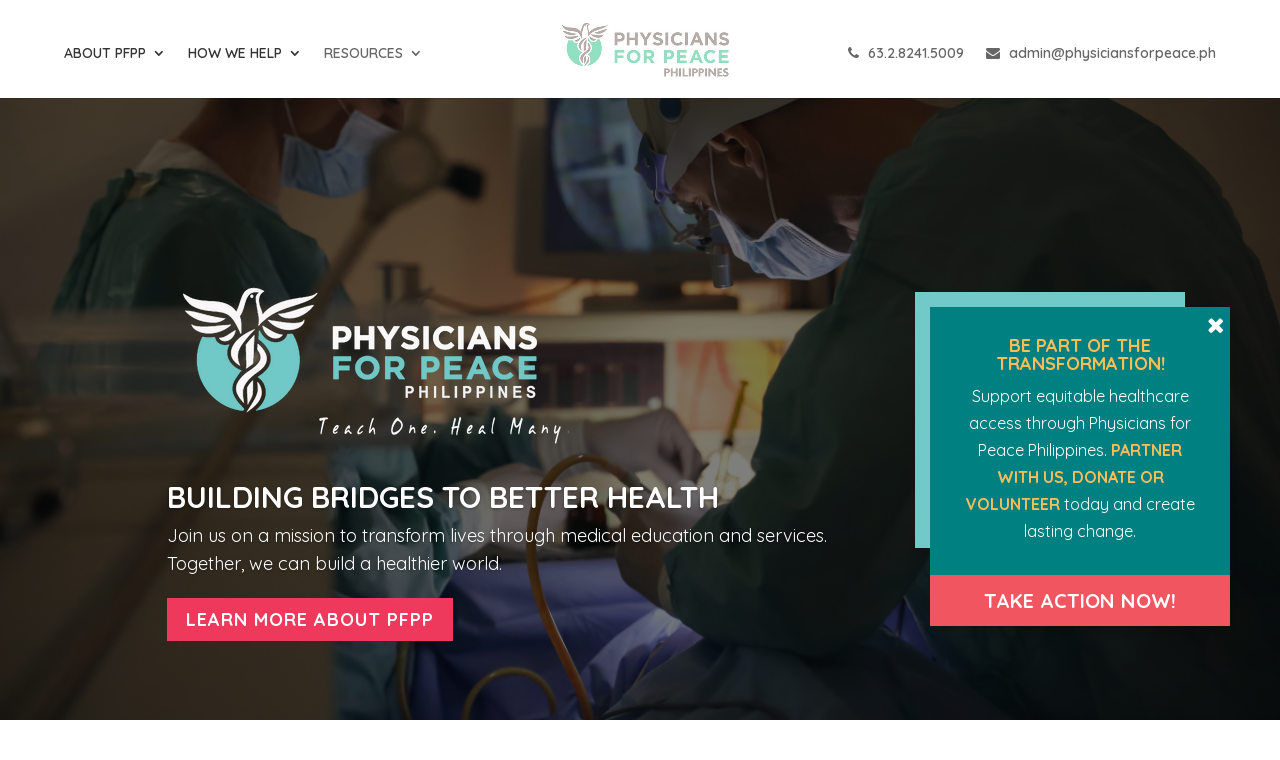

--- FILE ---
content_type: text/css
request_url: https://physiciansforpeace.ph/wp-content/custom_codes/7618-scss-output.css?ver=177
body_size: 3090
content:
/* xl - DESKTOP STYLES */
/* TABLE OF CONTENTS
    0. Variable
    1. General style
    2. Header 
    3. Footer
    4. Custom CSS
    5. Media Queries
*/
/*============================================================*/
/* 0. Variable */
/*============================================================*/
/*============================================================*/
/* 1. General style */
/*============================================================*/
body, html {
  overflow-x: hidden;
}
body {
  font-weight: normal;
}
h1, h2, h3, h4, h5, h6 {
  font-weight: 700;
}
h1 {
  font-size: 36px;
}
h2 {
  font-size: 30px;
}
h3 {
  font-size: 24px;
}
h4 {
  font-size: 20px;
}
h5 {
  font-size: 18px;
}
.et_pb_row, .container {
  width: 90%;
}
body .cyan-blue {
  color: #1C8FA4 !important;
}
body .dark-gray {
  color: #5A5A5A !important;
}
body .golden-orange {
  color: #FFBD59 !important;
}
.form-wrap input[type="email"], .form-wrap input[type=text], .form-wrap textarea {
  border: none;
  padding: 10px;
  border-top-left-radius: 9px;
  border-bottom-left-radius: 9px;
  border-top-right-radius: 9px;
  border-bottom-right-radius: 9px;
  font-size: 18px;
}
.form-wrap span.wpcf7-spinner {
  display: none;
}
.form-wrap .wpcf7-submit {
  background-color: #EF3A5D;
  color: #fff;
  border: 1px solid #EF3A5D;
  padding: 9px 20px;
  font-size: 18px;
  font-weight: bold;
}
.form-wrap br {
  display: none;
}
.floating-cta {
  width: 300px;
  position: fixed;
  bottom: 13%;
  right: 50px;
  z-index: 999999;
  cursor: pointer;
  transition: transform 0.3s;
  box-shadow: 0 4px 8px rgba(0, 0, 0, 0.1);
}
.floating-cta .close {
  position: absolute;
  right: 0;
  padding: 5px 6px 5px 9px;
  font-size: 22px;
  color: #fff;
}
.floating-cta .content {
  background-color: #008080;
  color: #fff;
  padding: 30px;
  text-align: center;
}
.floating-cta .content::before {
  content: "";
  background-color: #71CAC8;
  width: 90%;
  height: 80%;
  position: absolute;
  left: -15px;
  z-index: -1;
  top: -15px;
}
.floating-cta .cta {
  background-color: #F15560;
  text-align: center;
  padding: 12px;
  color: #fff;
  text-transform: uppercase;
  font-weight: bold;
  font-size: 20px;
}
@media (max-width: 767px) {
  .floating-cta {
    display: none;
  }
}
.floating-cta:hover {
  transform: translateY(-10px);
}
.blog-list .slick-initialized .slick-slide, .single-blog .slick-initialized .slick-slide {
  text-align: center;
}
.blog-list .slick-slide img, .single-blog .slick-slide img {
  display: block;
  margin: auto;
}
.blog-list .slick-next:before, .blog-list .slick-prev:before, .single-blog .slick-next:before, .single-blog .slick-prev:before {
  color: #000;
}
.blog-list .widget_search input#searchsubmit, .single-blog .widget_search input#searchsubmit {
  background-color: #F15560;
  color: #fff;
}
.blog-list .widget_recent_entries li, .single-blog .widget_recent_entries li {
  margin-bottom: 20px !important;
}
.blog-list .widget_recent_entries li a, .single-blog .widget_recent_entries li a {
  color: #fff;
  font-weight: bold;
  font-size: 16px;
}
.blog-list h4.widgettitle, .single-blog h4.widgettitle {
  color: #fff;
  margin-bottom: 10px;
}
.blog-list .et_pb_blurb_description, .single-blog .et_pb_blurb_description {
  background-color: #EF3A5D;
  margin-top: 30px;
  padding: 12px;
}
.blog-list .et_pb_blurb_description h4, .single-blog .et_pb_blurb_description h4 {
  color: #fff;
  padding-bottom: 0;
}
.blog-list #content-area, .single-blog #content-area {
  display: flex;
}
.blog-list .et_right_sidebar #left-area, .single-blog .et_right_sidebar #left-area {
  float: none;
}
.blog-list #sidebar, .single-blog #sidebar {
  float: none;
  padding: 70px 40px;
  background-color: #078D8D;
}
.blog-list #sidebar .sidebar-cta, .single-blog #sidebar .sidebar-cta {
  background-color: #5A5A5A;
  border-radius: 20px;
  padding: 20px;
  text-align: center;
  color: #fff;
  font-size: 18px;
}
.blog-list .article-list, .single-blog .article-list {
  max-width: 1030px;
  margin-left: auto;
  padding: 70px 70px 70px 0;
}
.blog-list .et_pb_row, .blog-list .et_pb_column, .blog-list .et_pb_row_inner, .single-blog .et_pb_row, .single-blog .et_pb_column, .single-blog .et_pb_row_inner {
  margin: auto;
  position: relative;
  background-size: cover;
  background-position: 50%;
  background-repeat: no-repeat;
}
.blog-list .et_pb_column, .single-blog .et_pb_column {
  float: left;
  z-index: 2;
  min-height: 1px;
}
.blog-list .et_pb_column_34, .single-blog .et_pb_column_34 {
  background-color: #078d8d;
}
@media (min-width: 981px) {
  .blog-list #stayInTheLoop .et_pb_column, .single-blog #stayInTheLoop .et_pb_column {
    margin-right: 5.5%;
  }
}
@media (min-width: 981px) {
  .blog-list #left-area, .single-blog #left-area {
    padding-right: 0;
    width: 70%;
  }
  .blog-list #sidebar, .single-blog #sidebar {
    width: 30%;
  }
  .blog-list .et_pb_row .et_pb_column.et-last-child, .blog-list .et_pb_row .et_pb_column:last-child, .blog-list .et_pb_row_inner .et_pb_column.et-last-child, .blog-list .et_pb_row_inner .et_pb_column:last-child, .single-blog .et_pb_row .et_pb_column.et-last-child, .single-blog .et_pb_row .et_pb_column:last-child, .single-blog .et_pb_row_inner .et_pb_column.et-last-child, .single-blog .et_pb_row_inner .et_pb_column:last-child {
    margin-right: 0 !important;
  }
}
.blog-list .et_pb_row:after, .blog-list .et_pb_row_inner:after, .single-blog .et_pb_row:after, .single-blog .et_pb_row_inner:after {
  content: "";
  display: block;
  clear: both;
  visibility: hidden;
  line-height: 0;
  height: 0;
  width: 0;
}
@media (min-width: 981px) {
  .blog-list #contactUs .et_pb_gutters1 .et_pb_column_1_2, .blog-list #contactUs .et_pb_gutters1.et_pb_row .et_pb_column_1_2, .single-blog #contactUs .et_pb_gutters1 .et_pb_column_1_2, .single-blog #contactUs .et_pb_gutters1.et_pb_row .et_pb_column_1_2 {
    width: 50%;
  }
}
.blog-list #contactUs .et_pb_gutters1 .et_pb_column, .blog-list #contactUs .et_pb_gutters1.et_pb_row .et_pb_column, .single-blog #contactUs .et_pb_gutters1 .et_pb_column, .single-blog #contactUs .et_pb_gutters1.et_pb_row .et_pb_column {
  margin-right: 0;
}
.blog-list #contactUs .et_pb_row.et_pb_equal_columns > .et_pb_column, .blog-list #contactUs .et_pb_section.et_pb_equal_columns > .et_pb_row > .et_pb_column, .single-blog #contactUs .et_pb_row.et_pb_equal_columns > .et_pb_column, .single-blog #contactUs .et_pb_section.et_pb_equal_columns > .et_pb_row > .et_pb_column {
  -webkit-box-ordinal-group: 2;
  -ms-flex-order: 1;
  order: 1;
}
.blog-list #contactUs .et_pb_section_9, .blog-list #contactUs .et_pb_section_10, .blog-list #contactUs .et_pb_row_18, .blog-list #contactUs body #page-container .et-db #et-boc .et-l .et_pb_row_18.et_pb_row, .blog-list #contactUs body.et_pb_pagebuilder_layout.single #page-container #et-boc .et-l .et_pb_row_18.et_pb_row, .blog-list #contactUs body.et_pb_pagebuilder_layout.single.et_full_width_page #page-container #et-boc .et-l .et_pb_row_18.et_pb_row, .single-blog #contactUs .et_pb_section_9, .single-blog #contactUs .et_pb_section_10, .single-blog #contactUs .et_pb_row_18, .single-blog #contactUs body #page-container .et-db #et-boc .et-l .et_pb_row_18.et_pb_row, .single-blog #contactUs body.et_pb_pagebuilder_layout.single #page-container #et-boc .et-l .et_pb_row_18.et_pb_row, .single-blog #contactUs body.et_pb_pagebuilder_layout.single.et_full_width_page #page-container #et-boc .et-l .et_pb_row_18.et_pb_row {
  width: 100%;
  max-width: 100%;
}
.blog-list #contactUs .et_pb_row.et_pb_equal_columns > .et_pb_column, .single-blog #contactUs .et_pb_row.et_pb_equal_columns > .et_pb_column {
  margin: 0;
}
@media (min-width: 981px) {
  .blog-list #contactUs .et_pb_row.et_pb_equal_columns, .blog-list #contactUs .et_pb_row_inner.et_pb_equal_columns, .blog-list #contactUs .et_pb_section.et_pb_equal_columns > .et_pb_row, .single-blog #contactUs .et_pb_row.et_pb_equal_columns, .single-blog #contactUs .et_pb_row_inner.et_pb_equal_columns, .single-blog #contactUs .et_pb_section.et_pb_equal_columns > .et_pb_row {
    display: -webkit-box;
    display: -ms-flexbox;
    display: flex;
  }
}
@media (max-width: 1400px) {
  .blog-list .article-list, .single-blog .article-list {
    max-width: 930px;
    padding: 70px 70px 70px 30px;
  }
}
@media (max-width: 981px) {
  .blog-list #content-area, .single-blog #content-area {
    display: block;
  }
  .blog-list .article-list, .single-blog .article-list {
    max-width: 100%;
    padding: 70px 30px 70px 30px;
  }
  .blog-list .et_pb_column, .single-blog .et_pb_column {
    float: none;
  }
  .blog-list #sidebar, .single-blog #sidebar {
    padding: 70px 20px;
  }
}
/*============================================================*/
/* 2. Header */
/*============================================================*/
#main-header .menu-item i {
  margin-right: 5px;
}
#main-header #top-menu-nav {
  width: 100%;
}
@media (min-width: 981px) {
  #main-header #top-menu .menu-item {
    float: left;
  }
  #main-header li.centered-inline-logo-wrap + li {
    float: right !important;
    padding-right: 0 !important;
  }
  #main-header li.centered-inline-logo-wrap + li + li {
    float: right !important;
    padding-right: 22px !important;
  }
  #main-header li.centered-inline-logo-wrap {
    padding-right: 0 !important;
  }
}
#main-header ul.sub-menu li .sub-menu li a {
  line-height: 1.4;
  margin-bottom: 10px;
}
/*============================================================*/
/* 3. Footer 
/*============================================================*/
#footer-info {
  float: none;
}
#footer-info a {
  font-weight: 400;
}
#footer-widgets {
  padding: 70px 0 0;
}
#footer-widgets .footer-widget li:before {
  border-color: #fff;
}
#footer-widgets .footer-widget .et_social_icons_container li:before {
  display: none;
}
#footer-widgets .footer-widget h4 {
  color: #fff;
  margin-top: 20px;
}
/*============================================================*/
/* 4. Custom CSS */
/*============================================================*/
@media (min-width: 981px) {
  #homepage .content-wrap {
    max-width: 700px;
  }
}
#halfBanner {
  padding: 100px 0 100px;
  background: linear-gradient(186deg, #008080 50%, #078D8D 50%);
}
#howWeHelp .help-card {
  cursor: pointer;
}
#howWeHelp .help-card img {
  width: 100%;
  display: block;
}
#howWeHelp .help-card > div {
  background-color: #1C8FA4;
  color: #fff;
  text-align: center;
  font-weight: bold;
  padding: 64px 0 14px;
  border-bottom-right-radius: 27px;
  border-bottom-left-radius: 27px;
  position: relative;
  top: -45px;
  z-index: -9;
  font-size: 18px;
}
#blogList h1 {
  font-size: 60px;
}
#blogList .et_pb_post {
  background-color: #078D8D;
  border-color: #078D8D;
}
#blogList .et_pb_post h2.entry-title {
  color: #fff;
  text-align: center;
}
#blogList .et_pb_post .post-content-inner p {
  color: #fff !important;
  text-align: center;
}
#blogList .et_pb_blog_grid .et_pb_image_container img {
  -o-object-fit: contain;
  object-fit: cover;
  -o-object-position: center center;
  object-position: center center;
  margin: auto;
  height: 250px;
}
#blogList a.more-link {
  background-color: #EF3A5D;
  color: #fff;
  width: 100%;
  text-align: center;
  display: block;
  text-transform: uppercase;
  font-size: 18px;
  font-weight: bold;
  padding: 9px;
  margin-top: 20px;
}
@media (min-width: 981px) {
  #blogList .post-content-inner {
    height: 170px;
  }
  #blogList .et_pb_post h2.entry-title {
    height: 75px;
  }
}
#testimonial {
  padding: 274px 0;
}
#testimonial .quote {
  color: #1C8FA4;
  line-height: 0;
  font-size: 266px;
  font-family: sans-serif;
}
#testimonial .content {
  font-weight: bold;
  font-size: 20px;
}
#testimonial .name {
  font-size: 18px;
  margin-top: 30px;
}
#stayInTheLoop {
  border-top: 50px solid #5A5A5A;
  padding: 70px 0;
  border-bottom: 50px solid #5A5A5A;
  color: #fff;
}
#stayInTheLoop h1 {
  color: #FFBD59;
  font-size: 50px;
}
#stayInTheLoop h1 + div {
  font-size: 20px;
  font-weight: bold;
}
#stayInTheLoop form.wpcf7-form {
  background-color: #F2F1F3;
  border-radius: 8px;
  padding: 20px;
}
#stayInTheLoop form.wpcf7-form .form-wrap {
  display: flex;
  align-items: center;
}
#stayInTheLoop form.wpcf7-form .form-wrap input[type="email"], #stayInTheLoop form.wpcf7-form .form-wrap input[type=text] {
  border-top-right-radius: 0px;
  border-bottom-right-radius: 0px;
}
#stayInTheLoop form.wpcf7-form .form-wrap .wpcf7-submit {
  width: 100%;
}
#ourPartners .slick-slide img {
  margin: auto;
}
#ourPartners h1 {
  color: #1C8FA4;
  margin-bottom: 30px;
}
#ourPartners .slick-dots {
  bottom: -74px;
}
#contactUs .form-wrap {
  max-width: 640px;
  padding: 70px 30px 0px 30px;
}
#contactUs .form-wrap input[type="email"], #contactUs .form-wrap input[type=text], #contactUs .form-wrap textarea {
  width: 100%;
}
#contactUs .form-wrap p {
  padding-bottom: 0;
}
#contactUs .wpcf7 form.invalid .wpcf7-response-output {
  color: #fff;
  display: none;
}
#sectionHeader {
  padding: 90px 0;
}
#sectionHeader h1 {
  font-size: 55px;
  color: #fff;
  padding: 0;
}
#team .team-card {
  background-color: #1C8FA4;
  border-radius: 20px;
  color: #fff;
  text-align: center;
  padding: 20px 20px 20px 20px;
  margin-top: 130px;
  margin-bottom: 40px;
}
#team .team-card a {
  color: #fff;
  background-color: #EF3A5D;
  padding: 22px 50px;
  display: inline-block;
  margin-top: 20px;
  border-radius: 31px;
  font-size: 20px;
  font-weight: bold;
}
#team .team-card h2 {
  color: #fff;
  padding-bottom: 0;
  font-size: 26px;
}
#team .team-card h2 + div {
  padding-bottom: 20px;
}
#team .team-card img {
  margin-top: -150px;
  margin-bottom: 20px;
}
@media (min-width: 1200px) {
  #team .team-card {
    height: 660px;
  }
}
#mission {
  padding: 70px 0;
}
@media (min-width: 981px) {
  #mission .et_pb_image_wrap {
    margin-top: -199px;
  }
}
#general h1 {
  font-size: 50px;
}
#gallery .et_pb_gallery_items.et_post_gallery {
  display: flex;
  flex-wrap: wrap;
}
#gallery .et_pb_grid_item {
  width: 33%;
  margin-right: 0;
  margin-bottom: 0;
}
#gallery .et_pb_gallery_item img {
  width: 100%;
  -o-object-fit: contain;
  object-fit: cover;
  -o-object-position: center center;
  object-position: center center;
  margin: auto;
  height: 180px;
}
@media (max-width: 981px) {
  .et_pb_slide_description {
    padding: 8% 0%;
  }
  #halfBanner {
    display: none;
  }
  #testimonial {
    padding: 170px 0 70px;
    background-position: right;
  }
  #contactUs .form-wrap {
    max-width: 100%;
    padding: 70px 20px 70px 20px;
  }
  #sectionHeader h1 {
    font-size: 40px;
  }
  #team .team-card {
    margin-bottom: 30px;
  }
  #stayInTheLoop .form-wrap input[type="email"] {
    width: 100%;
  }
  #stayInTheLoop form.wpcf7-form .form-wrap {
    display: block;
    align-items: center;
  }
  #stayInTheLoop form.wpcf7-form {
    margin-top: 30px;
  }
  #stayInTheLoop h1 {
    font-size: 36px;
  }
  #team .team-card a {
    padding: 20px 25px;
  }
  #general h1 {
    font-size: 36px;
  }
}
#slider.flexslider {
  margin-bottom: 20px;
}
#slider.flexslider .slides a {
  display: none;
}
#slider.flexslider .slides a:first-child {
  display: block;
}
#slider.flexslider .slides a:first-child img {
  width: 100%;
  height: 450px;
  object-fit: cover;
}
#categories-2 ul li a {
  color: #fff;
  font-weight: bold;
  font-size: 16px;
}
/*# sourceMappingURL=data:application/json,%7B%22version%22%3A3%2C%22sourceRoot%22%3A%22%2F%22%2C%22sources%22%3A%5B%22(stdin)%22%2C%22wp-content%2Fcustom_codes%2F7618-scss-desktop.scss%22%5D%2C%22names%22%3A%5B%5D%2C%22mappings%22%3A%22AAAA%3BAAAA%3BAAAA%3BAAAA%3BAAAA%3BAAAA%3BAAAA%3BAAAA%3BAAAA%3BAAAA%3BAAAA%3BAAAA%3BAAAA%3BAAAA%3BAAAA%3BACmBA%3BAAAA%3BAAAA%3BAAGA%3BAAAA%3BAAAA%3BAAGA%3BAAAA%3BAAAA%3BAAGA%3BAAAA%3BAAAA%3BAAGA%3BAAAA%3BAAAA%3BAAGA%3BAAAA%3BAAAA%3BAAGA%3BAAAA%3BAAAA%3BAAGA%3BAAAA%3BAAAA%3BAAGA%3BAAAA%3BAAAA%3BAAIC%3BAAAA%3BAAAA%3BAAGA%3BAAAA%3BAAAA%3BAAGA%3BAAAA%3BAAAA%3BAAKA%3BAAAA%3BAAAA%3BAAAA%3BAAAA%3BAAAA%3BAAAA%3BAAAA%3BAAAA%3BAAUA%3BAAAA%3BAAAA%3BAAGA%3BAAAA%3BAAAA%3BAAAA%3BAAAA%3BAAAA%3BAAAA%3BAAAA%3BAASA%3BAAAA%3BAAAA%3BAAID%3BAAAA%3BAAAA%3BAAAA%3BAAAA%3BAAAA%3BAAAA%3BAAAA%3BAAAA%3BAAAA%3BAASC%3BAAAA%3BAAAA%3BAAAA%3BAAAA%3BAAAA%3BAAAA%3BAAOA%3BAAAA%3BAAAA%3BAAAA%3BAAAA%3BAAAA%3BAAMA%3BAAAA%3BAAAA%3BAAAA%3BAAAA%3BAAAA%3BAAAA%3BAAAA%3BAAAA%3BAAAA%3BAAUA%3BAAAA%3BAAAA%3BAAAA%3BAAAA%3BAAAA%3BAAAA%3BAAAA%3BAAAA%3BAAWA%3BAAAA%3BAAAA%3BAAAA%3BAAAA%3BAAID%3BAAAA%3BAAAA%3BAAIC%3BAAAA%3BAAAA%3BAAGA%3BAAAA%3BAAAA%3BAAAA%3BAAKA%3BAAAA%3BAAAA%3BAAKG%3BAAAA%3BAAAA%3BAAAA%3BAAOA%3BAAAA%3BAAAA%3BAAGE%3BAAAA%3BAAAA%3BAAAA%3BAAAA%3BAAQJ%3BAAAA%3BAAAA%3BAAAA%3BAAKA%3BAAAA%3BAAAA%3BAAAA%3BAAAA%3BAAKE%3BAAAA%3BAAAA%3BAAAA%3BAAMF%3BAAAA%3BAAAA%3BAAKE%3BAAAA%3BAAAA%3BAAKF%3BAAAA%3BAAAA%3BAAAA%3BAAAA%3BAAKE%3BAAAA%3BAAAA%3BAAAA%3BAAAA%3BAAAA%3BAAAA%3BAAAA%3BAAUF%3BAAAA%3BAAAA%3BAAAA%3BAAAA%3BAAMA%3BAAAA%3BAAAA%3BAAAA%3BAAAA%3BAAAA%3BAAAA%3BAAUA%3BAAAA%3BAAAA%3BAAAA%3BAAAA%3BAAMA%3BAAAA%3BAAAA%3BAAIE%3BAACD%3BAAAA%3BAAAA%3BAAAA%3BAAKD%3BAACE%3BAAAA%3BAAAA%3BAAAA%3BAAKA%3BAAAA%3BAAAA%3BAAIA%3BAAAA%3BAAAA%3BAAAA%3BAAQF%3BAAAA%3BAAAA%3BAAAA%3BAAAA%3BAAAA%3BAAAA%3BAAAA%3BAAAA%3BAAYE%3BAACE%3BAAAA%3BAAAA%3BAAAA%3BAAMF%3BAAAA%3BAAAA%3BAAKA%3BAAAA%3BAAAA%3BAAAA%3BAAAA%3BAAOA%3BAAAA%3BAAAA%3BAAAA%3BAASH%3BAAAA%3BAAAA%3BAAIG%3BAACE%3BAAAA%3BAAAA%3BAAAA%3BAAAA%3BAAAA%3BAAUL%3BAACG%3BAAAA%3BAAAA%3BAAAA%3BAAAA%3BAAMH%3BAACE%3BAAAA%3BAAAA%3BAAGD%3BAAAA%3BAAAA%3BAAAA%3BAAIA%3BAAAA%3BAAAA%3BAAGA%3BAAAA%3BAAAA%3BAAAA%3BAD1UF%3BAAAA%3BAAAA%3BACsVE%3BAAAA%3BAAAA%3BAAIA%3BAAAA%3BAAAA%3BAAIA%3BAACE%3BAAAA%3BAAAA%3BAAIA%3BAAAA%3BAAAA%3BAAAA%3BAAKA%3BAAAA%3BAAAA%3BAAAA%3BAAKA%3BAAAA%3BAAAA%3BAAAA%3BAAIH%3BAAAA%3BAAAA%3BAAAA%3BADjXD%3BAAAA%3BAAAA%3BAC2XA%3BAAAA%3BAAAA%3BAAEE%3BAAAA%3BAAAA%3BAAIF%3BAAAA%3BAAAA%3BAAGE%3BAAAA%3BAAAA%3BAAGA%3BAAAA%3BAAAA%3BAAGA%3BAAAA%3BAAAA%3BAAAA%3BAD1YF%3BAAAA%3BAAAA%3BACuZC%3BAACC%3BAAAA%3BAAAA%3BAAAA%3BAAOF%3BAAAA%3BAAAA%3BAAAA%3BAAKC%3BAAAA%3BAAAA%3BAAEC%3BAAAA%3BAAAA%3BAAAA%3BAAKD%3BAAAA%3BAAAA%3BAAAA%3BAAAA%3BAAAA%3BAAAA%3BAAAA%3BAAAA%3BAAAA%3BAAAA%3BAAAA%3BAAAA%3BAAgBA%3BAAAA%3BAAAA%3BAAGA%3BAAAA%3BAAAA%3BAAAA%3BAAGC%3BAAAA%3BAAAA%3BAAAA%3BAAKA%3BAAAA%3BAAAA%3BAAAA%3BAAKD%3BAAAA%3BAAAA%3BAAAA%3BAAAA%3BAAAA%3BAAAA%3BAAAA%3BAAQA%3BAAAA%3BAAAA%3BAAAA%3BAAAA%3BAAAA%3BAAAA%3BAAAA%3BAAAA%3BAAAA%3BAAAA%3BAAAA%3BAAaA%3BAACC%3BAAAA%3BAAAA%3BAAGA%3BAAAA%3BAAAA%3BAAAA%3BAAOF%3BAAAA%3BAAAA%3BAAEC%3BAAAA%3BAAAA%3BAAAA%3BAAAA%3BAAAA%3BAAMA%3BAAAA%3BAAAA%3BAAAA%3BAAIA%3BAAAA%3BAAAA%3BAAAA%3BAAMD%3BAAAA%3BAAAA%3BAAAA%3BAAAA%3BAAAA%3BAAKC%3BAAAA%3BAAAA%3BAAAA%3BAAIA%3BAAAA%3BAAAA%3BAAAA%3BAAIA%3BAAAA%3BAAAA%3BAAAA%3BAAAA%3BAAIC%3BAAAA%3BAAAA%3BAAAA%3BAAGC%3BAAAA%3BAAAA%3BAAAA%3BAAMA%3BAAAA%3BAAAA%3BAAUD%3BAAAA%3BAAAA%3BAAID%3BAAAA%3BAAAA%3BAAAA%3BAAIA%3BAAAA%3BAAAA%3BAAMA%3BAAAA%3BAAAA%3BAAAA%3BAAGC%3BAAAA%3BAAAA%3BAAGA%3BAAAA%3BAAAA%3BAAID%3BAAAA%3BAAAA%3BAAAA%3BAAMD%3BAAAA%3BAAAA%3BAAEE%3BAAAA%3BAAAA%3BAAAA%3BAAAA%3BAAOD%3BAAAA%3BAAAA%3BAAAA%3BAAAA%3BAAAA%3BAAAA%3BAAAA%3BAAAA%3BAAUC%3BAAAA%3BAAAA%3BAAAA%3BAAAA%3BAAAA%3BAAAA%3BAAAA%3BAAAA%3BAAAA%3BAAUC%3BAAAA%3BAAAA%3BAAAA%3BAAAA%3BAAKD%3BAAAA%3BAAAA%3BAAGA%3BAAAA%3BAAAA%3BAAAA%3BAAIA%3BAAAA%3BAAAA%3BAAAA%3BAAAA%3BAAMF%3BAAAA%3BAAAA%3BAAEC%3BAACC%3BAAAA%3BAAAA%3BAAAA%3BAAMD%3BAAAA%3BAAAA%3BAAMA%3BAAAA%3BAAAA%3BAAAA%3BAAIA%3BAAAA%3BAAAA%3BAAAA%3BAAAA%3BAAKA%3BAAAA%3BAAAA%3BAAAA%3BAAAA%3BAAAA%3BAAAA%3BAAAA%3BAAAA%3BAAWD%3BAACC%3BAAAA%3BAAAA%3BAAGA%3BAAAA%3BAAAA%3BAAGA%3BAAAA%3BAAAA%3BAAAA%3BAAIA%3BAAAA%3BAAAA%3BAAAA%3BAAIA%3BAAAA%3BAAAA%3BAAGA%3BAAAA%3BAAAA%3BAAGA%3BAAAA%3BAAAA%3BAAGA%3BAAAA%3BAAAA%3BAAAA%3BAAIA%3BAAAA%3BAAAA%3BAAIA%3BAAAA%3BAAAA%3BAAGA%3BAAAA%3BAAAA%3BAAIA%3BAAAA%3BAAAA%3BAAAA%3BAAKD%3BAAAA%3BAAAA%3BAAEC%3BAAAA%3BAAAA%3BAAGA%3BAAAA%3BAAAA%3BAAEC%3BAAAA%3BAAAA%3BAAAA%3BAAAA%3BAASA%3BAAAA%3BAAAA%3BAAAA%3BAAAA%22%7D */

--- FILE ---
content_type: text/css
request_url: https://physiciansforpeace.ph/wp-content/et-cache/7619/et-core-unified-deferred-7619.min.css?ver=1760328937
body_size: 145
content:
.et_pb_section_2.et_pb_section{padding-top:70px;padding-bottom:70px;background-color:#008080!important}.et_pb_row_2.et_pb_row{padding-bottom:60px!important;padding-bottom:60px}.et_pb_image_0,.et_pb_image_1{text-align:left;margin-left:0}.et_pb_section_4.et_pb_section{padding-top:70px;padding-bottom:70px;background-color:#078d8d!important}.et_pb_text_3{padding-top:1px!important}.et_pb_section_5.et_pb_section,.et_pb_section_7.et_pb_section,.et_pb_section_8.et_pb_section{padding-top:70px;padding-bottom:70px}.et_pb_section_6.et_pb_section{padding-top:70px;padding-bottom:70px;background-color:#f2f1f3!important}.et_pb_row_5.et_pb_row{padding-bottom:50px!important;padding-bottom:50px}.et_pb_blurb_0.et_pb_blurb,.et_pb_blurb_1.et_pb_blurb,.et_pb_blurb_2.et_pb_blurb,.et_pb_blurb_3.et_pb_blurb{background-color:#ef3a5d;padding-top:15px!important;padding-right:15px!important;padding-bottom:15px!important;padding-left:15px!important}.et_pb_heading_0 .et_pb_heading_container h1,.et_pb_heading_0 .et_pb_heading_container h2,.et_pb_heading_0 .et_pb_heading_container h3,.et_pb_heading_0 .et_pb_heading_container h4,.et_pb_heading_0 .et_pb_heading_container h5,.et_pb_heading_0 .et_pb_heading_container h6{text-align:center}.et_pb_heading_1 .et_pb_heading_container h1,.et_pb_heading_1 .et_pb_heading_container h2,.et_pb_heading_1 .et_pb_heading_container h3,.et_pb_heading_1 .et_pb_heading_container h4,.et_pb_heading_1 .et_pb_heading_container h5,.et_pb_heading_1 .et_pb_heading_container h6{color:#FFFFFF!important;text-align:center}div.et_pb_section.et_pb_section_9{background-image:url(https://physiciansforpeace.ph/wp-content/uploads/2024/06/PFPP-Website-Refresh-Design-Homepage-1.png)!important}div.et_pb_section.et_pb_section_10,div.et_pb_section.et_pb_section_11{background-image:url(https://physiciansforpeace.ph/wp-content/uploads/2024/06/PFPP-Website-Refresh-Design-Homepage-1.jpg)!important}.et_pb_section_11.et_pb_section{background-color:#5a5a5a!important}.et_pb_section_12,.et_pb_section_13,.et_pb_row_15,body #page-container .et-db #et-boc .et-l .et_pb_row_15.et_pb_row,body.et_pb_pagebuilder_layout.single #page-container #et-boc .et-l .et_pb_row_15.et_pb_row,body.et_pb_pagebuilder_layout.single.et_full_width_page #page-container #et-boc .et-l .et_pb_row_15.et_pb_row{width:100%;max-width:100%}.et_pb_column_28{background-color:#078d8d}@media only screen and (max-width:980px){.et_pb_image_0 .et_pb_image_wrap img,.et_pb_image_1 .et_pb_image_wrap img{width:auto}}@media only screen and (max-width:767px){.et_pb_image_0 .et_pb_image_wrap img,.et_pb_image_1 .et_pb_image_wrap img{width:auto}}